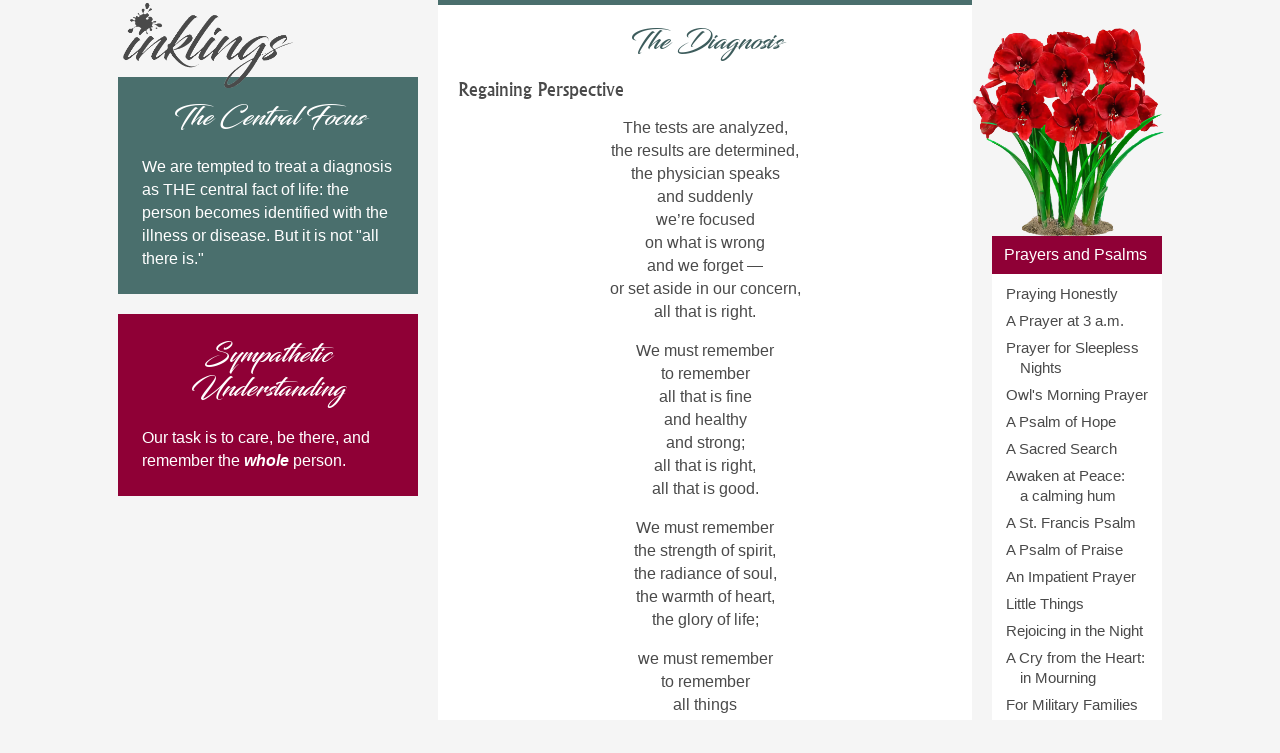

--- FILE ---
content_type: text/html
request_url: https://inklingscommunity.org/Psalm-Diagnosis.html
body_size: 2238
content:
<!DOCTYPE html PUBLIC "-//W3C//DTD HTML 4.01 Transitional//EN" "http://www.w3.org/TR/html4/loose.dtd">

<html lang="en">
<head>
	<meta http-equiv="Content-Type" content="text/html; charset=utf-8">
	<meta http-equiv="Content-Style-Type" content="text/css">
	<meta http-equiv="Content-Script-Type" content="text/javascript">
	<meta http-equiv="Content-Language" content="en">
	
	<title>Inklings Community</title>
	<!-- Site Design Version 3.0.18 -->
	
	<meta name="author" content="Deborah Beach Giordano">
	<meta name="keywords" content="Deborah Beach Giordano, inklings, Methodist, Christianity, Spiritual Direction, Christian, Spirituality, Jesus, Christ, healing, ministry, prayer">
	<meta name="description" content="inklings community is a venue for intelligent discussion, fearless inquiry, abundant joy and deep compassion within the context of the healing Gospel of Jesus; we seek to assist each other in following the path of holy living in the midst of everyday life, seeking the Beloved in all places at all times.">
	<meta name="classification" content="Faith and Healing">
	<meta name="robots" content="index, follow">

	<link rel="shortcut icon" href="favicon.ico" type="image/vnd.microsoft.icon">

	<link rel="stylesheet" media="all" href="design/main.css" type="text/css">
	<link rel="stylesheet" media="all" href="design/main-navigation.css" type="text/css">
	<link rel="stylesheet" media="print" href="design/print.css" type="text/css">
	
	<style type="text/css" media="all">
		/* Set any properties that are custom to this page here: */
		
	</style>
	
	<script type="text/javascript" src="design/prototype-condensed-compressed.js"></script>
	<script type="text/javascript" src="design/scriptaculous-effects-condensed-compressed.js"></script>
	<script type="text/javascript" src="design/roundedcorners.js"></script>
	<script type="text/javascript" src="design/setuppage.js"></script>
</head>
<body>
	
	<div id="nav" class="nonprinting">
		
		<noscript>
			<iframe id="noscriptnav" class="nonprinting" src="navigation.html" scrolling="no" frameborder="0"></iframe>
		</noscript>
				
	</div>
	
	<div id="featureditems">
		
		<div id="title">
			<a href="./" id="logo">inklings</a>
		</div>

		<div id="feature">
			<h1>The Central Focus</h1>
			<P>We are tempted to treat a diagnosis as THE central fact of life: the person becomes identified with the illness or disease. But it is not "all there is."</P>
	  </div>
		
		<div id="secondary">
			<h2>Sympathetic Understanding</h2>
		</div>
				<div id="subsecondary">
			<p>Our task is to care, be there, and remember the <em><strong>whole</strong></em> person.</p>

	  </div>
		
	</div>
	<div id="body">
		
		<img id="flowerwithtransparency" class="nonprinting" src="design/body_header_right_transparent.gif" alt="Photo of a flower">
		
		<h1 id="header">
			The Diagnosis
			<span>
				</span>
			
		</h1>
		
		<div class="bodytext">
			<h1>Regaining Perspective</h1>
			<P class="center">The tests are analyzed,<br>
the results are determined,<br>
the physician speaks<br>
and suddenly<br>
we’re focused<br>
on what is wrong<br>
and we forget &mdash; <br>
or set aside in our concern,<br>
all that is right.</P>
<P class="center">We must remember<br>
to remember<br>
all that is fine<br>
and healthy<br>
and strong;<br>
all that is right,<br>
all that is good.</P>
<P class="center">We must remember<br>
the strength of spirit,<br>
the radiance of soul,<br>
the warmth of heart,<br>
the glory of life;</P>
<P class="center">we must remember<br>
to remember<br>
all things<br>
bright<br>
and beautiful.</P>
<P class="center">The diagnosis<br>
is not an end<br>
in itself.<br>
It is not<br>
The Most Important Thing.<br>
It is an event<br>
in the midst of life.</P>
<P class="center">Life is what matters;<br>
it is the blessing<br>
of each day,<br>
and each day<br>
is a blessing<br>
filled with challenges<br>
and choices,<br>
love, laughter,<br>
and sometimes tears.</P>
<P class="center">The diagnosis<br>
is only one aspect<br>
of abundant life:<br>
in the midst, to be sure,<br>
but not central to it;<br>
a concern,<br>
but not our focus;<br>
important,<br>
but not essential &mdash;<br>
for it can do no harm<br>
to love.</P>
<P class="center">We must remember<br>
to remember<br>
all that is good<br>
and beautiful<br>
and blessed;<br>
we must remember<br>
what truly matters,<br>
we must remember<br>
that love<br>
is all in all.</P>
<P>&nbsp; &nbsp; </P>
			<!-- stop here, that undiv below is OK -->
		</div>
		
		<div id="footer">
			<div id="credit" class="nonprinting">
				You are welcome to forward this to others, please credit the author.
			</div>
			<div class="photocredit">
				
                 </div>
			<div id="related" class="nonprinting">
				<strong>Related Pages:</strong> <a href="Psalm-27-strength.html">A Prayer for Strength, <a href="Psalm-145.html">A Psalm of Joy</a></a>. 
				<strong>Or go:</strong> <a href="./">Home</a>.
			</div>
			<div id="copyright">
				<!-- Remember not to change this here, instead change it at the top of setuppage.js -->
				Text Copyright &copy; Deborah Beach Giordano.
			</div>
		</div>
		
	</div>
	
	<script type="text/javascript">
		// Call page load code, as soon as document finishes loading
		setTimeout(setupPage, 10);
		
		// Google Analytics code:
		var _gaq = _gaq || [];
		_gaq.push(['_setAccount', 'UA-20313694-1']);
		_gaq.push(['_setDomainName', 'none']);
		_gaq.push(['_setAllowLinker', true]);
		_gaq.push(['_trackPageview']);

		(function()
		{
			var ga = document.createElement('script');
			ga.type = 'text/javascript';
			ga.async = true;
			ga.src = ('https:' == document.location.protocol ? 'https://ssl' : 'http://www') + '.google-analytics.com/ga.js';
			var s = document.getElementsByTagName('script')[0];
			s.parentNode.insertBefore(ga, s);
		})();
	</script>
</body>
</html>


--- FILE ---
content_type: text/html
request_url: https://inklingscommunity.org/navigation.html
body_size: 6144
content:
<!DOCTYPE html PUBLIC "-//W3C//DTD HTML 4.01 Transitional//EN" "http://www.w3.org/TR/html4/loose.dtd">

<html lang="en">
<head>
	<meta http-equiv="Content-Type" content="text/html; charset=utf-8">
	<meta http-equiv="Content-Style-Type" content="text/css">
	<meta http-equiv="Content-Language" content="en">
	
	<title>Inklings Navigation</title>
	<!-- Site Design Version 3.0.18 -->

	<meta name="robots" content="noindex, follow">
	
	<!-- When page is viewed without javascript (in an iframe), open in parent frame -->
	<base target="_parent" />
	
	<!-- Have to close these tags as if they were XHTML for noscript version in Opera -->
	<link rel="stylesheet" media="all" href="design/main-navigation.css" type="text/css" />
	<link rel="stylesheet" media="all" href="design/navigation.css" type="text/css" />
</head>
<body id="navpagebody">

	<div id="navtitle">
		<h1>Navigation</h1>
	</div>

	<ul id="navlist">
		
		<li class="navlistitem">
			<div class="sectiontitle">
				<h2>Prayers and Psalms</h2>
			</div>
			
      <div class="subsectionscontainer">
			
        <ul class="subsections">
			
          <li><a href="PrayerHonesty.html">Praying Honestly</a></li>
          <li><a href="Prayer-at-3am.html">A Prayer at 3 a.m.</a></li>
          <li><a href="Prayer4sleepless.html">Prayer for Sleepless Nights</a></li>
          <li><a href="Owl-AM-prayer.html">Owl's Morning Prayer</a></li>
          <li><a href="Psalm-40-dbg.html">A Psalm of Hope</a></li>
          <li><a href="Prayer-Silence-meditation.html">A Sacred Search</a></li>
          <li><a href="Psalm-Breathe-Awaken.html">Awaken at Peace&#58;<br>a calming hum</a></li>
          <li><a href="StFrancis-psalmdbg.html">A St. Francis Psalm</a></li>
          <li><a href="Psalm-Praise8.html">A Psalm of Praise</a></li>
          <li><a href="Impatient-prayer.html">An Impatient Prayer</a></li>
          <li><a href="Psalm-Little-things.html">Little Things</a></li>
          <li><a href="Prayer_Night-Psalm.html">Rejoicing in the Night</a></li>
        <li><a href="Prayer-CryHeart.html">A Cry from the Heart&#58; in Mourning</a></li>
          <li><a href="Pr-MilitaryFamiles.html">For Military Families</a></li>
          <li><a href="Prayer-Soldiers.html">A Soldier's Prayer</a></li>
          <li><a href="prayer-memorial-day.html">On Memorial Day</a></li>
          <li><a href="Psalm118-battlecry.html">A Battle Cry</a></li>
          <li><a href="Remembrance9-11-psalm.html">Remembering September 11</a></li>
          <li><a href="Psalm-dbg-90.html">Present to the Moment</a></li>
          <li><a href="Prayer-joy-praise.html">Natural Praise</a></li>
          <li><a href="Cleansing-Prayer.html">For a Fresh Start</a></li>
          <li><a href="Psalm-HealthChallenge.html">Health Challenges</a></li>
          <li><a href="Psalm-Diagnosis.html">The Diagnosis</a></li>
          <li><a href="God-Silent.html">When God is Silent</a></li>
          <li><a href="Prayer-Lighted-Darkness.html">Lighted Darkness</a></li>
          <li><a href="Delight-Psalm.html">A Love Letter</a></li>
          <li><a href="Hospital-Prepare-prayer.html">Medical Adventures</a></li> 
          <li><a href="Psalm-145.html">A Psalm of Joy</a></li>
          <li><a href="Finding-Hope.html">Finding Hope</a></li>
          <li><a href="Prayer-Recovery-Process.html">The Process of Healing</a></li>
          <li><a href="Choice-poem-dbg-19.html">The Choice &#40;on abortion&#41;</a></li>
          <li><a href="Dark-Depths.html">Magnificent Darkness</a></li>
          <li><a href="mothers-others19.html">For Good Mothers and Others</a></li>
          <li><a href="caregivers.html">Caregiver's Prayer</a></li>
          <li><a href="Mourners-prayer.html">For Those Who Mourn</a></li>
          <li><a href="Prayer-difficult-time.html">In a Difficult Time</a></li>
          <li><a href="Psalm-Transition1.html">Transition Song</a></li>
          <li><a href="Releasing-Prayer.html">Releasing Prayer</a></li>
        <li><a href="Prayer4-exorcism.html">Letting Go &#126; Exorcism</a></li>
        <li><a href="Chaos-Prayer.html">In Time of Chaos</a></li>
        <li><a href="End-Blessing-prayer.html">When the End is a Blessing</a></li>
				<li><a href="Ps-In-Darkness-Light.html">Light in the Darkness</a></li>
        <li><a href="Prayer_darkness1.html">In Dark Times</a></li>
        <li><a href="Psalm-23-dbg.html">The 23rd Psalm</a></li>
        <li><a href="Psalm-Lost-Sheep.html">Lost Sheep's Prayer</a></li>
				<li><a href="Prayer-God-Will-Protect.html">God Will Protect</a></li>
        <li><a href="Praise_earthgift.html">For the Gift of the Earth</a></li>
        <li><a href="Psalm-GardenBean.html">The Lesson in Garden</a></li>
        <li><a href="Prayer_violence-defense.html">A Prayer for Defense</a></li>
        <li><a href="HB-House-Blessing.html">House Blessing</a></li>
        <li><a href="Psalm-46-GodRefuge.html">God Our Refuge</a></li>
        <li><a href="St-Pats-Lorica.html">Saint Patrick's Shielding Prayer</a></li>
        <li><a href="Dog-Praise-Psalm.html">A Dog's Psalm of Praise</a></li>
        <li><a href="Psalm-dbg-27b.html">God Our Guardian</a></li>
        <li><a href="Psalm-PraiseRemember.html">Praise and Remember</a></li>
        <li><a href="Psalm-14.html">A Cry for Help</a></li>
        <li><a href="shielding-prayer.html">Shielding Prayer</a></li>
				<li><a href="Prayer-Centering1.html">Centering Prayer</a></li>
				<li><a href="Psalm-Afflicted.html">Prayer of the Afflicted</a></li>
        <li><a href="Doubters-prayer.html">A Doubter's Prayer</a></li>
        <li><a href="Psalm-31.html">In a Low Place</a></li>
        <li><a href="Psalm-83.html">What Might Yet Be</a></li>
        <li><a href="Psalm-104.html">The Beauty of Creation</a></li>
        <li><a href="Hannah-song.html">Hannah's Song</a></li>
        <li><a href="Psalm-dbg-unanswered.html">Unanswered Prayer</a></li>
				<li><a href="Wet-Dog-prayer.html">For Patience</a></li>
        <li><a href="Prayer-Protection2.html">For Protection</a></li>
        <li><a href="Psalm-dbg-27.html">For Courage</a></li>
        <li><a href="Prayer-Cat-Passing.html">On the Passing of a beloved pet cat</a></li>
        <li><a href="Prayer-Dog-Passing.html">On the Passing of a beloved pet dog</a></li>
        <li><a href="Psalm-27-strength.html">For Strength</a></li>
        <li><a href="Prayer_Quiet.html">For a Quiet Mind</a></li>
				<li><a href="Modern-Temptations.html">Against Temptation</a></li>
				<li><a href="Psalm-Clear-Vision.html">For Clear Vision</a></li>
				<li><a href="Prayer-for-divorce.html">On Divorce</a></li>
				<li><a href="Stations.html">Stations of the Cross</a></li>
        <li><a href="Psalm-32.html">Invitation to Confession</a></li>
				<li><a href="Prayer_Confess1.html">Prayer of Confession</a></li>
				<li><a href="Prayer_Pardon1.html">New Beginnings</a></li>
				<li><a href="brigid-visit.html">A Visit from St. Brigid</a></li>
        <li><a href="Difficult-Season-R.html">Coping with<br>the Christmas Season</a></li>
        <li><a href="Xmas-shopping-prayer.html">For Christmas Shopping</a></li>
        	 
    </ul>
			</div>
		</li>


		<li class="navlistitem">
			<div class="sectiontitle">
				<h2>Faith and Works</h2>
			</div>
			<div class="subsectionscontainer">
				<ul class="subsections">

          <li><a href="Something21_reflection.html">Something Happened</a></li>
          <li><a href="Paul-intro.html">About Christian Faith</a>
			<ul class="subsubsections">
							<li><a href="Paul-1.html">On Christianity</a></li>
							<li><a href="Paul-2.html">Jesus and Paul</a></li>
							<li><a href="Paul-3.html">Saints &amp; Sinners</a></li>
			</ul></li>

          <li><a href="LP-intro.html">Lord's Prayer</a>	</li>
          <li><a href="Is-it-well.html">Is it well with your Soul&#63;</a></li>
          <li><a href="LP_rev.html">Oh, <em>That</em> Prayer</a></li>
          <li><a href="Psalm_Tender_Yearning.html">A Tender Yearning for God</a></li>
          <li><a href="Vampire-R-reflection.html">Real Vampires</a></li>
          <li><a href="Bury-Dead.html">Bury the Dead</a></li>
          <li><a href="HauntingHabits.html">Haunting Habits</a></li>
          <li><a href="Looking4Jesus.html">Looking for Jesus</a></li>
					<li><a href="Jesus-the-Lord.html">Confessing Christ</a></li>
				  <li><a href="Sabbath-remember.html">Sabbath Remembrance</a></li>
				  <li><a href="Good-Days-reflection.html">The Good Old Days</a></li>
				  <li><a href="Apostles-Raze.html">Ultimate Salvation</a></li>
					<li><a href="Blame-Game.html">The Betrayal of Christ</a></li>
					<li><a href="God-Terms.html">Coming to Terms<br>&nbsp; &nbsp; with God</a></li>
					<li><a href="LP_rev.html">Persisting in Prayer</a></li>
				  <li><a href="True-Faith.html">True Faith</a></li>
				  <li><a href="Snake-handle.html">Snake Handling</a></li>
					<li><a href="enemies.html">Love Your Enemies?</a></li>
				  <li><a href="Courage-reflection.html">Facing Danger<br>Living with Courage</a></li>
          <li><a href="TrueFamily.html">Who is Your Family?</a></li>
          <li><a href="cut-off.html">Better to Cut it Off</a></li>
					<li><a href="spiritual-abuse.html">Spiritual Abuse</a></li>
					<li><a href="Saints-defined.html">Saints</a></li>
					<li><a href="Sinners-reflection.html">Sinners</a></li>
					<li><a href="dogs-sinners.html">Dogs &amp; Sinners</a></li>
					<li><a href="Stuff-reflection.html">The Power of Stuff</a></li>
					<li><a href="SF-St-Francis.html">St. Francis of Assisi</a></li>
					<li><a href="SL-Shining-Lights.html">Shining Lights</a></li>
					<li><a href="Little-Child.html">A Little Child</a></li>
					<li><a href="TF-TrueFriendship.html">On True Friendship</a></li>
					 <li><a href="23rd-psalm.html">Who's a Sheep?</a></li>
          <li><a href="Seeing-God.html">Seeing God</a></li>
					<li><a href="Dreams.html">Dreams</a></li>
					 <li><a href="Songs-singing-reflection.html">A Divine Love Song</a></li>
           <li><a href="healing.html">Healing</a>

      <ul class="subsubsections">
							<li><a href="Healing2-reflection.html">More About Healing</a></li>
					    <li><a href="Resisting-Healing.html">Resisting Healing</a>
			</ul></li>

          <li><a href="Action-today.html">Taking Action</a></li>
					<li><a href="Forgive-intro.html">Forgiveness</a></li>

			<ul class="subsubsections">
						<li><a href="Forgiveness-1.html">Part 1</a></li>
            <li><a href="Forgiveness-2.html">Part 2</a></li>
            <li><a href="Forgiveness-3.html">Part 3</a></li>
      </ul></li>
                              
          <li><a href="Prayer1-reflection.html">About Prayer, Part 1</a>
			<ul class="subsubsections">
							<li><a href="Prayer2-reflection.html">Part 2</a></li>       
							<li><a href="Prayer3-reflection.html">Part 3</a></li>       
							<li><a href="Prayer4-reflection.html">Part 4</a></li>       
							<li><a href="Prayer5-reflection.html">Part 5</a></li>       
							<li><a href="Prayer6-reflection.html">Part 6</a></li>       
			</ul></li>
                        
                  
				
        </ul>
               
               </div>
         </li>
  
         
              <li class="navlistitem">
			<div class="sectiontitle">
				<h2>Theology</h2>
			</div>

			<div class="subsectionscontainer">

				   <ul class="subsections">
					 <li><a href="theology.html">About Theology</a></li>
					<li><a href="Caterpillar-Theology.html">The Caterpillar</a></li>
	    		<li><a href="HC1.html">Holy Communion</a></li>
			 		<li><a href="God-father-Theology.html">God the Father</a></li>
			   <li><a href="Little-Child.html">Like a Little Child</a></li>
      		<li><a href="Not-MerelyMeek.html">Jesus Meek &amp; Mild?</a></li>
					<li><a href="Prodigal-son.html">The Prodigal Son</a></li>
					<li><a href="Changing-Mind-of-God.html">Changing God's Mind</a></li>
          <li><a href="Extraordinary.html">Extraordinary Experiences</a></li>
           <li><a href="Songs-singing-reflection.html">A Divine Love Song</a></li>
          <li><a href="Job-prosecute.html">Prosecuting Attorney<br>&nbsp; &nbsp; Job</a></li>
          <li><a href="HK-Housekeeping.html">Taking our Work Seriously</a></li>
          <li><a href="psychedelic9-reflection.html">Psychedelic Theology&#63;</a></li>
          <li><a href="Healing-Presence.html">Healing Presence</a></li>
            <li><a href="Feminine-Face.html">Wisdom&#58; the Feminine Face of God</a></li>
              <li><a href="Wisdom-song-theology.html">Wisdom's Song of Creation</a></li>
             <li><a href="One-Law.html">The Law</a></li>
					 		<li><a href="Jews.html">About "Those Jews"</a></li>
               <li><a href="GS-Good_Shepherd.html">The Good Shepherd</a></li>
					 		<li><a href="Sheep_Shepherds.html">Sheep &amp; Shepherds</a></li>
               <li><a href="Gospels-as-Hx.html">Gospels as History</a></li>
              <li><a href="jeremiahfire.html">Jeremiah: a Man on Fire</a></li>
               <li><a href="Out-of-Eden.html">Out of Eden</a></li>
							<li><a href="Bad-Judas.html">Judas the Bad Guy</a></li>
							<li><a href="Repentance-1.html">On Repentance</a></li>
							<li><a href="Hell-Salvation.html">Hell &amp; Salvation</a></li>
							<li><a href="Apostles-Raze.html">Jesus in Hell</a></li>
							<li><a href="apocalypse1.html">The Book of Revelation</a></li>
							<li><a href="BVM-about.html">Mary, the Mother of the Lord</a></li>
							<li><a href="Guadalupe-reflection.html">The Virgin of Guadalupe</a></li>
							<li><a href="T-riches-reflection.html">On Riches</a></li>
							<li><a href="creed.html">Creeds &amp; Confessions</a></li>
							<li><a href="Sodom.html">Sodom and Gomorrah</a></li>
							<li><a href="Isaiah-Sodom.html">The Warning to Sodom</a></li>
							<li><a href="10-compare.html">The Ten Commandments</a></li>
							<li><a href="Who-Wins.html">On Winning</a></li>
							<li><a href="Generous-with-God.html">Being Generous with God</a></li>
          <li><a href="heaven+humans-reflection.html">Heaven<br>and Human Concerns</a></li>
                    
					</ul>
			</div>
		</li>

		
			<li class="navlistitem">
			<div class="sectiontitle">
				<h2>About inklings</h2>
			</div>
			<div class="subsectionscontainer">
				<ul class="subsections">
					<li><a href="overview.html">Overview</a></li>
					<li><a href="who.html">About Rev. Deborah</a></li>
					<li><a href="direction.html">Spiritual Direction</a></li>
					<li><a href="contemporary-cr.html">A Contemporary Creed</a></li>
					<li><a href="mod-methodist.html">A Modern Methodist</a></li>
          <li><a href="brigid.html">Saint Brigid</a></li>
	      <li><a href="http://www.newmethodist.org/" target="_blank">New Methodist Conference</a></li>
           <li><a href="prayer-request.html">Prayer Requests</a></li>
               
				</ul>

			</div>
		</li>
      
 		<li class="navlistitem">
			<div class="sectiontitle">
				<h2>Reflections</h2>
			</div>

			<div class="subsectionscontainer">
				<ul class="subsections">
					
      <li><a href="index.html">Current reflection</a></li>
      <li><a href="25Event_Easter_reflection.html">An Interesting Week</a></li>
      <li><a href="25-weary25_reflection.html">You Who are Weary</a></li>
      <li><a href="DonkeyXmas-reflection.html">Donkey's Christmas Tale</a></li>
      <li><a href="Lent_fast24_reflection.html">Lenten Fasting</a></li>
      <li><a href="Laborers23_reflection.html">Laborers in the Field</a></li>
      <li><a href="Easter_Light23_reflection.html">Into the Light&#58; Easter</a></li>
      <li><a href="silence-christ23_reflection.html">Out of the Silence &#40;Suffering&#41;</a></li>
      <li><a href="bunny23_reflection.html">Year of the Rabbit</a></li>
      <li><a href="peace23_reflection.html">A Prayer for Stressful Times</a></li>
      <li><a href="x-dogtail-reflection.html">A Dog's Tale of Christmas</a></li>
      <li><a href="XBegins22_reflection.html">Christmas Begins</a></li>
      <li><a href="Pharisee22_reflection.html">The Smug Pharisee</a></li>
      <li><a href="Give22_reflection.html">Giving and Taking</a></li>
      <li><a href="Caesar22_reflection.html">Give to Caesar</a></li>
      <li><a href="Pent22_reflection.html">Speaking a New Language</a></li>
      <li><a href="LifeDeath22_reflection.html">The Glorious &#38; the Grim</a></li>
      <li><a href="Massacre22_reflection.html">Massacre of the Innocents</a></li>
      <li><a href="Lifedelight22_reflection.html">Delighting in Life</a></li>
      <li><a href="JohnFirst22_reflection.html">The First Resurrection Day</a></li>
      <li><a href="Morning22_reflection.html">On That Morning &#126; Easter</a></li>
      <li><a href="Outrage22_reflection.html">A Contemporary Concern: Outrage</a></li>
      <li><a href="Revelation_Middle22-reflection.html">In the Middle<br>visions in Revelation</a></li>
      <li><a href="Names_names22_reflection.html">All of those <em>Names</em><br>&nbsp; Reading the Bible</a></li>
      <li><a href="JTB_gospel22_reflection.html">This is <em>Good</em> News&#63;</a></li>
      <li><a href="Epiphany22_reflection.html">A Heavenly Light</a></li> 
  <li><a href="DonkeyXmas-reflection.html">The Donkey's Christmas Tale</a></li> 
      <li><a href="Mary21_reflection.html">Mary&#58; A Pregnant Young woman</a></li>
        <li><a href="Advent21_reflection.html">An Odd Beginning to Advent</a></li>         
        <li><a href="Veterans21_reflection.html">For Veterans <em>Every</em> Day</a></li>         
       <li><a href="Lazarus21_reflection.html">Lazarus Tells His Story</a></li>         
        <li><a href="Sacrament21_reflection.html">The Forgotten Sacrament&#63;</a></li>         
            <li><a href="Pattern21_reflection.html">A Reliable Pattern</a></li>         
            <li><a href="Karma21_reflection.html">Choices</a></li>
            <li><a href="Psalm34_reflection.html">A Spiritual Reorientation</a></li>
          <li><a href="Ezekiel-Bones21_reflection.html">Can These Bones Live&#63;</a></li>
            <li><a href="Lastwords21_reflection.html">The Last Words</a></li>
            <li><a href="Something21_reflection.html">Something Happened</a></li>
            <li><a href="No-Peter-21_reflection.html">Doubting Peter</a></li>
    <li><a href="Ash-21_reflection.html">The Celestial Ox &amp; Zachariah's Silence</a></li>
        <li><a href="Cap-Rev_reflection.html">The Revelation at Capernaum</a></li>
        <li><a href="jtb-hurry_reflection.html">&quot;He's coming after me!&quot;</a></li>
        <li><a href="NYQ-21-reflection.html">A Changed Viewpoint</a></li>
  <li><a href="x-dogtail-reflection.html">A Christmas Dog Tale</a></li>
        <li><a href="Winter2020-reflection.html">No Cause for Celebration&#63;</a></li>
              <li><a href="advent1-2020-reflection.html">Advent begins</a></li>
          <li><a href="Thanks-2020-reflection.html">Thanksgiving 2020</a></li>
            <li><a href="Light-heat-2020_reflection.html">Light &#38; Heat</a></li>
                    <li><a href="think-2020_reflection.html">Think&#33;</a></li>
                    <li><a href="bark_reflection.html">Noisy Neighbors</a></li>
                    <li><a href="lunatics_reflection.html">Unlikely Heroes</a></li>
  <li><a href="Civil-Religion_reflection.html">&quot;Civil Religion&quot;</a></li>
            <li><a href="LightD-reflection.html">The Light and the Dark</a></li>
          <li><a href="Hands20-reflection.html">The Key to Christ's Teachings</a></li>   
  <li><a href="qtime-prayer-reflection.html">The Disciples in Quarantine</a></li>   
             <li><a href="RestoredHealing-reflection.html">Healing Restored</a></li>   
            <li><a href="sheepish-reflection.html">Beyond the 23rd Psalm</a></li>   
    <li><a href="Emmaus-Covid-reflection.html">A Journey Toward Understanding</a>
                    </li>  
        <li><a href="Virtual-Life-reflection.html">A Virtual Life</a></li>
                     <li><a href="Easter20-reflection.html">A Challenging Easter</a></li>
                      <li><a href="Psalm-20.html">Psalm 20</a></li>
                      <li><a href="prophetic-warning.html">Warned by the Prophets</a></li>
                  <li><a href="God-heart.html">What Shall We Do&#63;</a></li>
          <li><a href="Com1-Complicated-reflection.html">In Complicated Times</a></li>
            <li><a href="Nic1-Nicodemus-reflection.html">Nicodemus' Night-time Visit</a></li>
                    <li><a href="Hero1-reflection.html">A Tale of Hero Worship</a></li>
                    <li><a href="Ash_Wed20-reflection.html">Ash Wednesday</a></li>
                    <li><a href="Rat-Year_reflection.html">The Year of the Rat</a></li>
                    <li><a href="ValentineW-reflection.html">Valentine Warning</a></li> 
                     <li><a href="Good-Baby-reflection.html">A Good Baby</a></li>
                    <li><a href="Psalm27-20.html">Quieting Down</a></li>
          <li><a href="Big-Question-reflection.html">The Big Question&#58;Heaven</a></li>
                    <li><a href="magi-return-reflection.html">The Magi Return</a></li>
                  <li><a href="1-13-20-reflection.html">When Jesus was Baptized</a></li>
                  <li><a href="1-6-20-reflection.html">Finding the King</a></li>
                 <li><a href="NY0-resolved_reflection.html">New &#47; Old Resolutions</a></li> 
                     <li><a href="x-dogtail-reflection.html">A Christmas Tail</a></li>
             <li><a href="Weirdo-19-reflection.html">The Weirdo on the Riverbank</a></li>
                   <li><a href="ReadyX19-reflection.html">Prepare for Christmas</a></li>
                    <li><a href="11-18-19-reflection.html">Christian Witness</a></li>
                  <li><a href="11-11-19-reflection.html">For Military Veterans</a></li>
                   <li><a href="JerichoX_reflection.html">Jesus in Jericho</a></li>
      <li><a href="Fathers19-reflection.html">Father&#58; the Forgotten Man</a></li>
                <li><a href="Wedding19-reflection.html">The Wedding at Cana</a></li>
                    <li><a href="DreamPower-reflection.html">The Power of Dreams</a></li>
            <li><a href="signs_Joel-reflection.html">Fire &#38; Smoke &#38; Ashes</a></li>
                    <li><a href="Jacob-Opponent-reflection.html">Jacob's Opponent</a></li>
                    <li><a href="10-14-19-reflection.html">The Mulberry Tree</a></li>
                  <li><a href="10-6-19-reflection.html">Celebrating St. Francis</a></li>
            <li><a href="Vampire-R-reflection.html">Real, Live&#63; Vampires</a></li>
                    <li><a href="9-16-19-reflection.html">Abandon Sheep&#63;</a></li>
                   <li><a href="trap9_reflection.html">A Trap for Jesus</a></li>
                    <li><a href="9-2-19-reflection.html">Shouting at God</a></li>
      <li><a href="LP_rev.html">That Prayer &#40;The Lord's Prayer, revisited&#41;</a></li>
                <li><a href="greed9-reflection.html">All Kinds of Greed</a></li>
                  <li><a href="8-4-19-reflection.html">Them&#33;</a></li>
                    <li><a href="Chill19-reflection.html">Chill, dear Martha</a></li>
                    <li><a href="7-15-19-reflection.html">Wisdom Sings</a></li>
                   <li><a href="Tombs19_reflection.html">Living Among the Tombs</a></li> 
                  <li><a href="Penti9_reflection.html">The Experience of Pentecost</a></li>
                   <li><a href="FootWash9-reflection.html">A Powerful Act</a></li>
                  <li><a href="ItHappens9-reflection.html">&ldquo;Stuff&rdquo; Happens</a></li>
                  <li><a href="Transfiguration19-reflection.html">Transfiguation</a></li>
                  <li><a href="Simple-X_reflection.html">A Simple Teaching</a></li>
                  <li><a href="Healed-all-reflection.html">All Were Healed</a></li>
                            
                         
                         
                         
 											
				</ul>
			</div>
		</li>
 
  
      </ul>
	
	<img src="design/nav_graphic_center_birds2.png" width="101" height="66" alt="Two birds" id="cornerbirds">
	
</body>
</html>


--- FILE ---
content_type: text/css
request_url: https://inklingscommunity.org/design/main.css
body_size: 2988
content:
/** main.css
 *
 *  Main Stylesheet
 *  Version: 3.0.23
 *
 *  Copyright (C) 2008-2025 Thomas J. Giordano
 *  tjgiordano@hotmail.com
 * 
 *  Revised: 6-20-21
 *
 */

/*
 * Custom fonts
 */
@font-face
{
	font-family: 'Blacksword';
	src: url('blacksword.woff') format('woff');
	font-weight: normal;
	font-style: normal;
}
@font-face
{
	font-family: 'Albertus';
	src: url('albertus.woff') format('woff');
	font-weight: normal;
	font-style: normal;
}
@font-face
{
	font-family: 'Source Serif 4';
	src: url('source-serif-4-latin.woff') format('woff');
	font-weight: normal;
	font-style: normal;
}
/*
 * Page body content
 */
body
{
	min-width: 320px;  
	max-width: 1044px;
	margin: 0px auto 0px auto;
	padding: 0px 20px;
	background-color: #f5f5f5;
	font-family: Helvetica, Arial, sans-serif;
	position: relative; /* Vital for IE, otherwise elements don't re-center when page is stretched wider */
	-moz-osx-font-smoothing: grayscale;
}
/*
 * Features column 
 */
div#featureditems
{
	width: 300px;
	float: left;
	position: relative;
}
/*
 * Inklings logo
 */
div#title
{
	position: relative; /* For IE */
}
a#logo
{
	position: relative;
	height: 88px;
	width: 200px;
	background-image: url(title_logo_center_gray2.png);
	background-position: 3px 1px;
	background-repeat: no-repeat;
	background-size: contain;
	display: block;
	text-indent: -9999px;
	z-index: 10;
}
a#hamburger
{
	display: none;
	background-image: url(nav_hamburger_icon.png);
	background-repeat: no-repeat;
	background-size: 40px;
	background-position: 98% 9px;
}
/*
 * Main feature
 */
div#feature
{
	background-color: #4a6f6d;
	position: relative; /* For IE */
	margin-top: -11px;
	margin-bottom: 20px;
	padding-bottom: 4px;
}
#feature p
{
	padding: 0px 24px 20px 24px;
	margin: 0px;
	font-family: Helvetica, Arial, sans-serif;
	font-size: 16px;
	color: #fff; /* formerly  #f2eeb1; */
	line-height: 23.5px;
}
#feature h1
{
	margin: 0px;
	padding: 24px 24px 20px 24px;
	color: #fff;  /* formerly  #f2eeb1; */
	font-family: Blacksword, Times, serif;
	font-size: 26px;
	line-height: 34px;
	font-style: normal;
	font-weight: normal;
	text-align: center;
}
div#feature a
{
	color: #fff;  /* formerly  #f2eeb1; */
}
#feature+#feature
{
	margin-top: 0;
	background-color: rgb(184, 104, 0);
}
/*
 * Secondary feature 
 */
div#secondary
{
	background-color: #8f0036;
	position: relative; /* For IE */
}
#secondary h2
{
	margin: 0px 0px -4px 0px;
	padding: 24px 24px 0px 24px;
	color: #ffffff;
	font-family: Blacksword, Times, serif;
	font-size: 26px;
	line-height: 34px;
	font-style: normal;
	font-weight: normal;
	text-align: center;
}
#secondary a
{
	color: #ffffff;
}
div#subsecondary
{
	background-color: #8f0036;
	padding: 24px 24px 24px 24px;
	font-family: Helvetica, Arial, sans-serif;
	font-size: 16px;
	color: #fff;
	line-height: 23.5px;
}
#subsecondary p
{
	margin: 0px;
	padding-bottom: 20px;
	color: #fff;
}
#subsecondary p:last-of-type
{
	padding-bottom: 0px;
}
#subsecondary a
{
	color: #fff;
}
#subsecondary .quote
{
	color: #fff;
	padding-left: 0px;
	padding-right: 0px;
}
/*
 * Lists in feature and subsecondary
*/
#feature ul, #subsecondary ul, #feature ol, #subsecondary ol
{
	padding: 0px 0px 0px 14px;
	margin: 0px 0px -12px 0px;
}
#feature li, #subsecondary li
{
	padding-bottom: 10px;
}
/*
 * Document body column
 */
div#body
{
	min-width: 300px;
	margin-left: 320px;
	margin-right: 190px;
	background-color: #ffffff;
}
/*
 * Body main header (masthead)
 */
h1#header
{
	margin: 0px;
	padding: 20px 24px 0px 24px;
	border-top: 5px solid #4a6f6d; /* was #8f0036 */
	color: #3D5C5C;
	font-family: Blacksword, Times, serif;
	font-size: 26px;
	line-height: 34px;
	font-style: normal;
	font-weight: normal;
	text-align: center;
}
/*
 * Author and date (in header, below masthead text)
 */
h1#header span
{
	display: block;
	font-size: 18px;
	line-height: 36px;
}
/*
 * Transparent PNG image
 */
img#flowerwithtransparency
{
	background-image: url(header_photo_right_amaryllis_red.png);
	background-size: contain;
	background-repeat: no-repeat; /* TJG added */
	background-position: right top; /* TJG added - may need to remove for other flowers, but we'll see... */
	top: 12px; /* should be 0px 
    * aster 12; autumn leaves 50; calla-white 12px; cornflower 40 px; cornucopia 88 px; 
		daffodil 14 px; dahlia-orange 14; dove 12px; 
		hibiscus 12; hyacinth-blue 12px; iris_purple 12px; kite 18px;  narcissus 12px; orange-mum 31px; 
		pink tulip 12 px; poinsettiaPlant 17px; purple-iris-pair 72; 
		rosepink 12; rose yellow 12 px; thorns 20; winter-owl 58px; yellow daisy 10px; Xmas_cactus 76px;  */
	right: 18px; /* should be 18px; 
		calla-white 48px; clover 48px; daffodil 28; dahlia-orange 28; 
		hyacinth 38px; iris_purple 38px; kite 26px; leaf 6px;  narcissus 2px; poinsettiaPlant: 2px; purple-iris-pair: 18px;
		rosepink 26; standing-owl 40px; winter owl 18px; yellow-daisy 10px; Xmas_cactus 12px; normal 0px*/
	width: 320px; /* NORMAL: 320; 
		autumn-leaves 200; cornflower 220; cornucopia 220; florets 260; 
		narcissus 240px; orange-mum 200; poinsettiaPlant 240; purple-iris-pair 200; Thorns:200; winter-owl 250; Xmas_cactus 200px;  */
	height: 224px;
	position: absolute;
	z-index: 11;
	pointer-events: none;
}
/*
 * Document body text
 */
.bodytext
{
	padding-left: 20px;
	padding-right: 20px;
	color: #4a4a4a;
	font-family: Helvetica, Arial, sans-serif;
	font-size: 16px;
	line-height: 23.5px;
}
.bodytext h1, .bodytext h2
{
	margin: 12px 0px -7px 0px;
	padding: 0px;
	color: #4a4a4a;
	font-family: Albertus, Times, serif;
	font-size: 18px;
	font-style: normal;
	font-weight: normal;
	line-height: 36px;
}
.bodytext a
{
	color: #a47b29;
}

blockquote
{
	border-top: 2px solid #4a4a4a;
	border-bottom: 2px solid #4a4a4a;
	padding-top: 8px;
	padding-bottom: 8px;
	margin-left: 50px;
	margin-right: 50px;
	font-family: "Source Serif 4", Georgia, serif;
	font-size: 17px;
	font-weight: normal;
}
.quote
{
	padding: 0px 30px 0px 30px;
	color: #088; /*formerly 73a824*/
	line-height: 20px;
}

.indent-more
{
	padding: 0px 30px 0px 60px;
	color: #088; /*formerly 73a824*/
	line-height: 21px;
	font-size: 14px;
}
/* this lower style affects all inside the indent-more div tag*/
.indent-more p
{
	text-indent: -30px; 
}


.green
{
	color: #088; /*formerly 73a824*/
}
.brown
{
	color: #a47b29;
}
.center
{
	margin-left: auto;
	margin-right: auto;
	display: block;
	text-align: center;
}
.poem-space
{
	line-height:156%;
	padding-bottom:6px;
}
.right, .author
{
	text-align: right;
}
hr
{
	display: block;
	margin-top: 14px;
	margin-bottom: 14px;
	padding: 0px;
	border: 0px;
	height: 1px;
	background-color: #4a4a4a;
}
/*
 * Body image alignments
 */
.bodytext img
{
	/* A ''legacy'' mode to ensure that all images have a margin/border */
	border: 16px solid #ffffff;
	max-width: 95%; /* Make sure that images never exceed 95% of the width of the center column, IE6 version in setuppage.js, in setupPage() */
}
img.right, img.RIGHT
{
	/* Can't clear:right; we have a right-floated column */
	float: right;
	margin: 4px 0px 16px 16px;
	border: 0px;
	position: relative; /* Vital for IE 6, otherwise it appears under #body */
}
img.left, img.LEFT
{
	float: left;
	margin: 4px 16px 16px 0px;
	border: 0px;
	position: relative; /* Vital for IE 6, otherwise it appears under #body */
}
.farleft, .FARLEFT
{
	float: left; /* Need to float this for IE, since it will not use the margin of the #body, but instead, the margin of #body + any already floated left image */
	width: 280px;
	margin-left: -330px; /* 300 + 20 + 10*/
	border: 0px;
	text-align: center;
	position: absolute; /* Vital for IE 6 */
	overflow-x: hidden; /* In case there is an image that is too wide */
}
.farleft img, .FARLEFT img
{
	border: 0px;
}
/*
 * Lists in body
*/
.bodytext ul, .bodytext ol
{
	padding: 0px 0px 0px 14px;
	margin: 0px 0px -12px 0px;
}
.bodytext li
{
	padding-bottom: 16px;
}
ul .farleft, ul .FARLEFT, ol .farleft, ol .FARLEFT
{
	margin-left: -344px; /* 300 + 20 + 10 + 14 */
}
/*
 * Large width table in body column
 */
.tabledata
{
	margin-left: -318px;
	position: relative;
	background-color: #ffffff;
	padding: 16px 0px 16px 16px;
	border-bottom-left-radius: 16px;
	-moz-border-radius-bottomleft: 16px;
	-khtml-border-bottom-left-radius: 16px;
	border-top-left-radius: 16px;
	-moz-border-radius-topleft: 16px;
	-khtml-border-top-left-radius: 16px;
}
.tabledata table
{
	border: 0px;
	background-color: #4a4a4a;
	border-spacing: 1px;
}
.tabledata td, .tabledata th
{
	border: 0px;
	background-color: #ffffff;
	padding: 4px;
}
/*
 * Footer
 */
#footer
{
	margin-left: 0px;
	margin-right: 0px;
}
.bodytext #footer
{
	margin-left: -20px;
	margin-right: -20px;
}
div#credit
{
	clear: left;
	margin-top: 24px;
	margin-bottom: 16px;
	padding-left: 40px;
	padding-right: 40px;
	color: #4a4a4a;
	line-height: 27px;
	font-family: Blacksword, Times, serif;
	font-size: 20px;
	font-style: normal;
	text-align: center;
}
div.photocredit
{
	padding: 4px 40px 0px 40px;
	color: #4a4a4a;
	font-family: Helvetica, Arial, sans-serif;
	font-size: 16px;
}
div.photocredit a
{
	color: #a47b29;
}
div#related
{
	padding-top: 0px;
	padding-left: 40px;
	padding-right: 40px;
	color: #4a4a4a;
	font-family: Helvetica, Arial, sans-serif;
	font-size: 16px;
}
div#related a
{
	color: #a47b29;
}
#body > div#credit,
#body > div.photocredit,
#body > div#related
{
	padding-left: 20px;
	padding-right: 20px;
}
#footer div#credit,
#footer div.photocredit,
#footer div#related
{
	padding-left: 20px;
	padding-right: 20px;
}
div#copyright
{
	height: 49px;
	margin-top: 10px;
	padding-top: 20px;
	padding-right: 60px;
	padding-left: 60px;
	border-bottom: 5px solid #4a6f6d;
	background-image: url(footer_owl.png);
	background-position: 98% bottom;
	background-repeat: no-repeat;
	background-size: contain;
	color: #4a4a4a;  /* formerly  #f2eeb1; */
	font-family: Helvetica, Arial, sans-serif;
	font-size: 16px;
	text-align: center;
	clear: left;
}
/* Tablet adjustments */
@media only all and (max-device-width: 920px), only all and (max-width: 920px)
{
	div#featureditems
	{
		width: 240px;
	}
	div#body
	{
		margin-left: 260px;
	}
	img.right[width^="18"],
	img.right[width^="19"],
	img.right[width^="2"],
	img.right[width^="3"],
	img.RIGHT[width^="18"],
	img.RIGHT[width^="19"],
	img.RIGHT[width^="2"],
	img.RIGHT[width^="3"],
	img.left[width^="18"],
	img.left[width^="19"],
	img.left[width^="2"],
	img.left[width^="3"],
	img.LEFT[width^="18"],
	img.LEFT[width^="19"],
	img.LEFT[width^="2"],
	img.LEFT[width^="3"]
	{
		float: none;
		display: block;
		margin-left: auto;
		margin-right: auto;
	}
	.farleft, .FARLEFT
	{
		margin-left: -300px;
	}
	.tabledata
	{
		margin-left: -288px;
	}
}
/* Mobile adjustments */
@media only all and (max-device-width: 767px), only all and (max-width: 767px)
{
	body
	{
		padding: 0;
	}
	a#hamburger
	{
		display: block;
		position: absolute;
		top: 10px;
		right: 10px;
		width: 44px;
		height: 56px;
		cursor: pointer;
	}
	body div.subsectionscontainer
	{
		background-color: #fff;
		width: auto;
	}
	div#featureditems
	{
		float: none;
		width: auto;
	}
	div#body
	{
		margin-left: 0;
		margin-right: 0;
	}
	h1#header
	{
		border-top: 0;
	}
	img#flowerwithtransparency
	{
		display: none;
	}
	img.right,
	img.RIGHT,
	img.left,
	img.LEFT,
	.farleft,
	.FARLEFT
	{
		position: relative;
		float: none;
		display: block;
		margin-left: auto;
		margin-right: auto;
	}
	.tabledata
	{
		padding-left: 0px;
		margin-left: 0px;
		overflow-x: scroll;
	}
}
/* EOF */


--- FILE ---
content_type: text/css
request_url: https://inklingscommunity.org/design/main-navigation.css
body_size: 1054
content:
/** main-navigation.css
 *
 *  Main Navigation Stylesheet
 *  Version: 3.0.21
 *
 *  Copyright (C) 2008-2025 Thomas J. Giordano
 *  tjgiordano@hotmail.com
 * 
 *  Revised: 12-15-21
 *
 */

/* 
 * Noscript navigation iframe.
 * Set the height larger if you add several more pages or sections
 */
iframe#noscriptnav
{
	height: 1100px;
	width: 170px;
	border: 0px;
}
/*
 * Navigation
 */
div#nav
{
	width: 170px;
	padding-top: 236px;
	float: right;
	text-align: center;
}
/*
 * Section titles
 */
div#navtitle
{
	height: 0;
	margin-top: -20px;
	overflow: hidden;
}
ul#navlist
{
	margin: 0px;
	padding: 0px;
	list-style-type: none;
	text-align: left;
}
div.sectiontitle
{
	margin: 20px 0px 0px 0px;
	padding: 0px;
	background-color: rgb(236, 208, 156); /* Formerly: #f0d783 */
	display: block;
	color: #4a4a4a;
	position: relative; /* For IE */
	cursor: pointer;
	z-index: 9;
}
div.sectiontitle h2
{
	margin: 0;
	padding: 10px 0px 10px 12px;
	font-size: 16px;
	font-weight: normal;
}
div.sectiontitle:hover
{
	/* div:hover not supported in IE 6 */
	text-decoration: underline;
}
li#selectednavlistitem div.sectiontitle
{
	cursor: default;
	background-color: #8f0036;
}
li#selectednavlistitem div.sectiontitle:hover
{
	text-decoration: none;
}
li#selectednavlistitem div.sectiontitleshowhide
{
	cursor: pointer;
}
li#selectednavlistitem div.sectiontitleshowhide:hover
{
	color: #ffffff;
	text-decoration: underline;
}
li#selectednavlistitem h2
{
	color: #ffffff;
}
/*
 * Subsections
 */
div.subsectionscontainer
{
	display: none;
	margin: -10px 0px 0px 0px;
	width: 166px;
	border-left: 2px solid #ffffff;
	border-right: 2px solid #ffffff;
	border-bottom: 2px solid #ffffff;
	background-color: #ffffff;
	overflow: hidden;
}
li#selectednavlistitem div.subsectionscontainer
{
	display: block; /* Order matters here, need display:block for this one after display:none for others. !important will mess-up animation */
}
ul.subsections
{
	margin: 0px;
	padding: 20px 8px 7px 12px;
	list-style-type: none;
	/* Don't put position:relative here, or IE will ignore overflow:hidden on parent element */
	cursor: default;
}
.subsections li
{
	font-size: 15px;
	padding-bottom: 7px;
	padding-left: 14px;
	text-indent: -14px;
	line-height: 20px;
	color: #4a4a4a;
}
.subsections a
{
	color: #4a4a4a;
	text-decoration: none;
	cursor: pointer;
}
.subsections a:hover
{
	text-decoration: underline;
}
/*
 * Sub-subsections
 */
ul.subsubsections
{
	margin: 0px;
	padding: 0px 0px 0px 10px;
	list-style-type: none;
}
.subsubsections li
{
	padding-top: 5px;
	padding-left: 7px;
	padding-bottom: 0px;
	background-image: url(nav_bullet_left_gray.gif);
	background-repeat: no-repeat;
	background-position: 0px 9px;
}
#currentpage a, #currentpage a:hover
{
	color: #8f0036;
	text-decoration: none;
	font-weight: bold;
	cursor: default;
}
#currentpage ul a, #currentpage ul a:hover
{
	color: #8f0036;
	font-weight: normal;
}
#currentpage ul a:hover
{
	text-decoration: underline;
	cursor: pointer;
}
/*
 * Image following navigation
 */
img#cornerbirds
{
	margin-top: 35px;
}
/* Mobile adjustments */
@media only all and (max-device-width: 767px), only all and (max-width: 767px)
{
	body div#nav
	{
		opacity: 0; /* will reveal via hamburger */
		position: absolute;
		top: 76px;
		left: 0;
		right: 0;
		bottom: 0;
		width: calc(100% - 48px);
		padding: 24px;
		background-color: #eeeee7;
		z-index: 9;
		transition: 0.25s all;
		pointer-events: none;
	}
	body.mobile_nav_on div#nav
	{
		opacity: 1.0;
		pointer-events: auto;
	}
}
/* EOF */


--- FILE ---
content_type: text/css
request_url: https://inklingscommunity.org/design/print.css
body_size: 1207
content:
/** print.css
 *
 *  Print Stylesheet
 *  Version: 3.0.20
 *
 *  Copyright (C) 2008-2018 Thomas J. Giordano
 *  tjgiordano@hotmail.com
 * 
 *  Revised: 12-15-18
 *
 *  Notice: This CSS will only be applied when the page is printed.
 *
 *  Known Issues: In IE 6 only, body text header borders collide with content 
 *  in feature sidebar.
 *
 */

/*
 * Page body content
 */
body
{
	background-color: #ffffff;
	max-width: 100%;
	min-width: 1%;
	width: 90%;
	padding-left: 5%;
	padding-right: 5%;
}
/*
 * Hide elements that we don't want to print
 */
.nonprinting, .roundedcorner
{
	display: none;
}
/*
 * Features column 
 */
div#featureditems
{
	background-color: #ffffff;
	padding-right: 24px;
	padding-bottom: 24px;
	position: relative;
	z-index: 9;
}
/*
 * Inklings logo
 */
a#logo
{
	height: 69px;
	background-image: none;
	text-indent: 5px;
	text-align: left;
	text-decoration: none;
	color: #4a4a4a;
	line-height: 67px;
	font-family: Blacksword, Times, serif;
	font-size: 48px;
	font-style: normal;
}
/*
 * Main feature
 */
div#feature
{
	border: 2px solid #099;
	background-color: #ffffff;
}
#feature p
{
	color: #000000;
}
#feature h1
{
	color: #000000;
}
/*
 * Secondary feature 
 */
div#secondary
{
	border-top: 2px solid #a47b29;
	border-left: 2px solid #a47b29;
	border-right: 2px solid #a47b29;
	border-bottom: 0px;
	border-top-left-radius: 0px;
	-moz-border-radius-topleft: 0px;
	-khtml-border-top-left-radius: 0px;
	border-top-right-radius: 32px;
	-moz-border-radius-topright: 32px;
	-khtml-border-top-right-radius: 32px;
	border-bottom-left-radius: 0px;
	-moz-border-radius-bottomleft: 0px;
	-khtml-border-bottom-left-radius: 0px;
	border-bottom-right-radius: 0px;
	-moz-border-radius-bottomright: 0px;
	-khtml-border-bottom-right-radius: 0px;
	background-color: #ffffff;
}
#secondary h2
{
	padding-top: 26px;
	padding-bottom: 13px;
	color: #000000;
}
div#subsecondary
{
	padding-top: 0px;
	padding-bottom: 34px;
	color: #000000;
	border-top: 0px;
	border-bottom: 2px solid #a47b29;
	border-left: 2px solid #a47b29;
	border-right: 2px solid #a47b29;
	border-bottom-left-radius: 32px;
	-moz-border-radius-bottomleft: 32px;
	-khtml-border-bottom-left-radius: 32px;
	position: relative;
}
/*
 * Document body column
 */
div#body
{
	margin-left: 0px;
	margin-right: 0px;
	position: relative;
}
/*
 * Body main header (masthead)
 */
h1#header
{
	font-size: 30px;
	height: auto;
	line-height: 40px;
	padding-top: 0px;
	padding-left: 0px;
	padding-bottom: 0px;
	background-image: none;
	color: #000000;
	border-top: 0px;
}
/*
 * Author and date (in header, below masthead text)
 */
h1#header span
{
	line-height: 13px;
}
/*
 * Document body text
 */
.bodytext
{
	color: #000000;
}
.bodytext h1, .bodytext h2
{
	margin-left: auto; /* Must be auto for height:100% to work on IE */
	background-image: none;
	background-color: #ffffff;
	border-top: 2px solid #000000;
	border-bottom: 2px solid #000000;
	height: 100%; /* Doesn't hurt any other browser, and causes element to have effect of display:table in IE, which in this case, we only want to have happen in IE */
}
.bodytext h1 span
{
	line-height: 32px;
}
.quote
{
	padding: 17px 75px 0px 75px;
	display: table; /* Keep all lines together, even at end of float */
	height: 100%; /* Doesn't hurt any other browser, and causes element to have effect of display:table in IE: */
}
* html .bodytext h1, * html .bodytext h2, * html .quote
{
	/* Only IE 6 will see this */
	border-top: 0px;
	border-bottom: 0px;
	height: auto; /* IE 6 interprets height:100% as height of printed page, which causes these elements to be 1 page tall */
}
/*
 * Body image alignments
 */
img.left
{
	margin-right: 20px;
}
.farleft
{
	margin: 16px 20px 16px 0px;
	position: relative; /* Vital for IE 6, otherwise it appears under #body */
	width: auto;
}
* html img
{
	/* Only IE6 will see this, overrides javascript that sets images that are too wide to a width that fits within the main column */
	width: auto !important;
}
/*
 * Large width table in body column
 */
.tabledata
{
	margin-left: 0px;
}
.tabledata table
{
	border: 1px solid #4a4a4a;
	background-color: #ffffff;
	border-spacing: 0px;
}
.tabledata td, .tabledata th
{
	border: 1px solid #4a4a4a;
}
/*
 * Footer
 */
div.photocredit
{
	clear: both;
}
div#copyright
{
	margin-top: 30px;
	padding-top: 14px;
	padding-bottom: 0px;
	background-image: none;
	border-top: 2px solid #000000;
	border-bottom: 0px;
	color: #000000;
}
/* EOF */


--- FILE ---
content_type: text/javascript
request_url: https://inklingscommunity.org/design/setuppage.js
body_size: 3091
content:
/** setuppage.js
 *
 *  Setup page settings, most importantly, navigation.
 *  Version: 3.0.19
 *
 *  Copyright (C) 2008-2025 Thomas J. Giordano
 *  tjgiordano@hotmail.com
 * 
 *  Revised: 12-15-18
 *
 *  Recommended Browsers: Safari 3+, Opera 9+, Firefox 1.5+, Internet Explorer 6+
 *
 *  Compatibile: Safari 2+, Opera 8+, Firefox 1.5+, Internet Explorer 5.5+, Netscape 6+
 *
 */

var copyrightText = "Text Copyright &copy; 2025 Deborah Beach Giordano";
var indexPageName = "index.html";
var showHideSelectedSection = true;

var makeRoundedCorners = document.all || window.opera;
var isIE = document.all && !window.opera;
var isIE6 = document.all && /MSIE (5\.5|6)/.test(navigator.userAgent) && !window.opera;
var isIE55 = document.all && /MSIE 5\.5/.test(navigator.userAgent) && !window.opera;
var isNetscape = /Netscape[678]/.test(navigator.userAgent) || /Opera [78]/.test(navigator.userAgent);
var isSafari2 = /WebKit\/\d+/.test(navigator.userAgent) && (parseInt(navigator.userAgent.match(/WebKit\/(\d+)/)[1]) < 420);

var xmlHttpReq;

/*
 * Creates the XMLHTTP Object
 */
function createXMLHttpRequest()
{
	if (isIE6)
		return new ActiveXObject("Microsoft.XMLHTTP");
	else
		return new XMLHttpRequest();
}

/*
 * Asks for the page
 */
function getPage(pRelativeURL)
{
	xmlHttpReq = createXMLHttpRequest();
	xmlHttpReq.open("get", pRelativeURL, true);
	xmlHttpReq.onreadystatechange = processPageContents;
	xmlHttpReq.send("");
}

/*
 * Gets and processes page contents
 */
function processPageContents()
{
	if (xmlHttpReq.readyState == 4)
	{
		var pageContents = xmlHttpReq.responseText;
		// Remove HTML preamble and ending from result
		pageContents = pageContents.replace(/^[\s\S]*<body id="navpagebody">/m, "");
		pageContents = pageContents.replace(/<\/body>[\s\S]*$/m, "");
		
		// Get this page's name, allow for both / and \ so it will work in Windows
		var pageName = window.location.pathname.match(/([^\/\\]*\.?[^\/\\]*)$/)[1];
		// This accounts for "something/" as name, and pathname of "" (such as inklingsgroup.com)
		if (pageName == "")
			pageName = indexPageName; // Assume home page
		
		// Search through and add ids to the elements that contain the current page:
		// Create RegEx, and use it to add id to section title
		var fixSectionTitle = new RegExp("([\\s\\S]*)<li class=\"navlistitem\">([\\s\\S]*" + pageName + ")", "m");
		var pageContentsMatch = pageContents.match(fixSectionTitle);
		if (pageContentsMatch)
		{
			// id of "selectednavlistitem" shows which section header is selected
			var toKeep = pageContentsMatch[1] + "<li class=\"navlistitem\" id=\"selectednavlistitem\">" + pageContentsMatch[2];
		
			// Create RegEx, and use it to add id to list item
			var fixSubSectionTitle = new RegExp("^([\\s\\S]*)<li>([\\s\\S]*" + pageName + ")", "m");
			var toKeepMatch = toKeep.match(fixSubSectionTitle);
			// id of "currentpage" shows which subnav item is selected
			toKeep = toKeepMatch[1] + "<li id=\"currentpage\">" + toKeepMatch[2];
			pageContents = pageContents.replace(fixSectionTitle, toKeep);
		}
		
		// Add navigation to document:
		var elm = document.getElementById("nav");
		elm.innerHTML = pageContents + elm.innerHTML;

		// Setup onclick handler to show and hide subnav
		var navItems = document.getElementById("navlist").getElementsByTagName("div");
		for (var i = 0; i < navItems.length; i++)
			if (navItems[i].className == "sectiontitle" && (showHideSelectedSection || navItems[i].parentNode.id != "selectednavlistitem"))
				navItems[i].onclick = function() { showHide(this); };
		
		// Set selected section header to contract when another section header is clicked if showHideSelectedSection is true
		if (showHideSelectedSection)
		{
			var selectedElm = document.getElementById("selectednavlistitem");
			if (selectedElm)
			{
				selectedElm.name = "highlightednavlistitem";
				var innerSelectedElm = selectedElm.getElementsByTagName("div")[0];
				// Remember to test for classname with regex, since we assigned 2 classnames
				innerSelectedElm.className = innerSelectedElm.className + " sectiontitleshowhide"; // Set hover style to pointer
			}
		}
		
		// Need to do this after setting name attribute.
		if (makeRoundedCorners)
			setupNavCorners();
		

		// No-longer needed:
		// Setup onclick handler to prevent clicks in the subnav from bubbling up
		//var navItems = document.getElementById("navlist").getElementsByTagName("ul");
		//for (var i = 0; i < navItems.length; i++)
		//	if (navItems[i].className == "subsections")
		//		navItems[i].onclick = "event.cancelBubble = true;";
	}
}

/*
 * Cancels an in-progress animation
 */
function cancelEffect(pElm)
{
	// If there is an effect in progress, cancel it, and null the reference to it
	if (pElm.effect)
	{
		pElm.effect.cancel();
		pElm.effect = null;
	}
}

/*
 * Sets up and begins the subnav hiding animation
 */
function animateHideElement(pElm)
{
	pElm.effect = new Effect.Morph(pElm, 
	{
		style: "height: 8px", 
		duration: 1, 
		afterFinish: function() 
		{
			pElm.style.display = "none";
			pElm.style.height = "";
			redoCorners(pElm.parentNode.getElementsByTagName("div")[0]);
		}
	});
}

/*
 * Shows or hides the subnav items
 */
function showHide(pElm)
{
	var contents = pElm.parentNode.getElementsByTagName("div")[1];
	// We use name instead of id, since setting an id on a displayed element causes IE6 to crash!
	if (contents.parentNode.name != "highlightednavlistitem")
	{
		// Search for all elements that have name="highlightednavlistitem", and close them (make them hidden)
		var navItems = contents.parentNode.parentNode.getElementsByTagName("li");
		for (var i = 0; i < navItems.length; i++)
		{
			if (navItems[i].name == "highlightednavlistitem")
			{
				navItems[i].name = "";
				var elm = navItems[i].getElementsByTagName("div")[1];
				cancelEffect(elm);
				animateHideElement(elm);
			}
		}
		// Prepare to open (show) current element
		contents.parentNode.name = "highlightednavlistitem";
		contents.style.position = "absolute"; // Position the element absolutely, so that elements below don't jump when we save actual height
		contents.style.visibility = "hidden"; // Hide the element so that we can't see it over or behind the other elements when we save actual height
		contents.style.display = "block"; // Make it visible at full height (but only for a moment)
		var realHeight = contents.offsetHeight - 2; // Save full height
		contents.style.height = "8px"; // Set height smaller
		contents.style.visibility = ""; // Reset the visibility of the element
		contents.style.position = "relative"; // Reset the position of the element
		cancelEffect(contents);
		// Sets up and begins showing the subnav (animate to the full height)
		contents.effect = new Effect.Morph(contents, 
		{
			style: "height: " + realHeight + "px",
			duration: 1,
			afterFinish: function()
			{
				contents.style.height = "";
			}
		});
		redoCorners(pElm); // Don't wait to redo these corners until after animation, we need them now
	}
	else
	{
		// Close (hide) current element
		contents.parentNode.name = "";
		cancelEffect(contents);
		animateHideElement(contents);
	}
}

/*
 * Called when DOM completes loading,
 * Sets up rounded corners, navigation, and copyright
 */
function setupPage()
{
	if (makeRoundedCorners && !isIE55)
		setupPageCorners();
	
	// Ask for the Navigation page
	if (isSafari2 || isNetscape || isIE55)
	{
		// For Safari 2, the navigation animation doesn't work right,
		// In IE 5.5, the Nav animation works, but the Nav overlaps the body when the browser window shrinks,
		// And Netscape 6 just breaks, 
		// so we give them the iframe version
		var nav = document.getElementById("nav");
		nav.innerHTML = '<iframe id="noscriptnav" class="nonprinting" src="navigation.html" scrolling="no" frameborder="0"></iframe>' + nav.innerHTML;
	}
	else
	{
		getPage("navigation.html"); // Calls processPageContents() when done.
	}
	
	// Add in copyright text, using year string specified at top of this file.
	document.getElementById("copyright").innerHTML = copyrightText;
	
	if (isIE6)
	{
		// Only for IE6, other browsers support doing this in CSS.
		// Resize image to (minimum column width - padding - border) if it's wider than that
		// Very important, since layout breaks badly in IE 6 if image is too wide
		var imgsToCheckSize = document.getElementById("body").getElementsByTagName("img");
		for (var i = 0; i < imgsToCheckSize.length; i++)
			if (imgsToCheckSize[i].className != "farleft" && imgsToCheckSize[i].className != "FARLEFT")
				if (imgsToCheckSize[i].width > 362)
					 imgsToCheckSize[i].style.width = "362px"; // 424 - 20 - 20 - 16 - 16
	}
	
	// Add mobile hamburger menu to page
	var ham = document.createElement("a");
	ham.id = "hamburger";
	document.body.className = "mobile_nav_off";
	ham.onclick = function()
	{
		if (document.body.className == "mobile_nav_off")
		{
			document.body.className = "mobile_nav_on";
		}
		else
		{
			document.body.className = "mobile_nav_off";
		}
		return false;
	}
	document.body.appendChild(ham);
	
	// Add mobile viewport
	var meta = document.createElement("meta");
	meta.name = "viewport";
	meta.content = "width=device-width, initial-scale=1.0";
	document.getElementsByTagName('head')[0].appendChild(meta);
}

//EOF


--- FILE ---
content_type: text/javascript
request_url: https://inklingscommunity.org/design/roundedcorners.js
body_size: 1557
content:
/** roundedcorners.js
 *
 *  Create rounded corners for IE and Opera
 *  Version: 3.0.20
 *
 *  Copyright (C) 2014 Thomas J. Giordano
 *  tjgiordano@hotmail.com
 * 
 *  Revised: 08-06-14
 *
 *  Notice: This JS will only be applied if the browser is Opera, or has a user agent that matches Internet Explorer 6+
 *
 */

/*
 * Creates, styles, and returns an image element
 */
function makeImgElement(pParent, pImgUrl, pTop, pLeft, pImgHeight, pImgWidth, pBorderWidth)
{
	var img = document.createElement("span");
	img.style.display = "block";
	img.style.fontSize = "1px"; // For IE6, doesn't hurt other browsers
	img.style.backgroundImage = "url(" + pImgUrl + ")";
	img.style.height = pImgHeight + "px";
	img.style.width = pImgWidth + "px";
	img.style.position = "absolute";
	img.className = "roundedcorner";
	
	if (isIE6)
	{
		// Custom positioning for IE6
		if (pTop)
			img.style.top = "0px";
		else
			img.style.top = (pParent.offsetHeight - pImgHeight) + "px";  // IE 6 doesn't do bottom positioning so good...
		if (pLeft)
			img.style.left = "-" + pBorderWidth + "px";
		else
			img.style.right = "0px";
	}
	else
	{
		// This is for IE 7 and Opera
		if (pTop)
			img.style.top = "-" + pBorderWidth + "px";
		else
			img.style.bottom = "-" + pBorderWidth + "px";
		if (pLeft)
			img.style.left = "-" + pBorderWidth + "px";
		else
			img.style.right = "-" + pBorderWidth + "px";
	}
	
	return img;
}

/*
 * Deletes all elements with the "roundedcorner" class name within the passed element
 */
function cleanCorners(pElm)
{
	var imgs = pElm.getElementsByTagName("span");
	// Loop backwards because we're deleting elements:
	for (var i = imgs.length - 1; i >= 0; i--)
		if (imgs[i].className == "roundedcorner")
			pElm.removeChild(imgs[i]);
}

/*
 * Gets and adds the image elements to the navigation
 */
function drawCorners(pElm)
{
	return; // no longer used

	if (pElm.parentNode.id == "selectednavlistitem" && (pElm.parentNode.name == "highlightednavlistitem" || !showHideSelectedSection))
	{
		// It's the highlighted and selected nav section
		pElm.appendChild(makeImgElement(pElm, "design/nav_corner_top-left_tan.gif", true, true, 12, 12, 2));
		pElm.appendChild(makeImgElement(pElm, "design/nav_corner_top-right_tan.gif", true, false, 12, 12, 2));
		pElm.appendChild(makeImgElement(pElm, "design/nav_corner-open_bottom-left_tan.gif", false, true, 12, 12, 2));
		pElm.appendChild(makeImgElement(pElm, "design/nav_corner-open_bottom-right_tan.gif", false, false, 12, 12, 2));
	}
	else if (pElm.parentNode.id == "selectednavlistitem")
	{
		// It's the selected nav section, but it's not highlighted
		pElm.appendChild(makeImgElement(pElm, "design/nav_corner_top-left_tan.gif", true, true, 12, 12, 2));
		pElm.appendChild(makeImgElement(pElm, "design/nav_corner_top-right_tan.gif", true, false, 12, 12, 2));
		pElm.appendChild(makeImgElement(pElm, "design/nav_corner_bottom-left_tan.gif", false, true, 12, 12, 2));
		pElm.appendChild(makeImgElement(pElm, "design/nav_corner_bottom-right_tan.gif", false, false, 12, 12, 2));
	}
	else if (pElm.parentNode.name == "highlightednavlistitem")
	{
		// It's the highlighted nav section
		pElm.appendChild(makeImgElement(pElm, "design/nav_corner_top-left_yellow.gif", true, true, 12, 12, 2));
		pElm.appendChild(makeImgElement(pElm, "design/nav_corner_top-right_yellow.gif", true, false, 12, 12, 2));
		pElm.appendChild(makeImgElement(pElm, "design/nav_corner-open_bottom-left_yellow.gif", false, true, 12, 12, 2));
		pElm.appendChild(makeImgElement(pElm, "design/nav_corner-open_bottom-right_yellow.gif", false, false, 12, 12, 2));
	}
	else
	{
		// It's neither a highlighted nor selected nav section
		pElm.appendChild(makeImgElement(pElm, "design/nav_corner_top-left_yellow.gif", true, true, 12, 12, 2));
		pElm.appendChild(makeImgElement(pElm, "design/nav_corner_top-right_yellow.gif", true, false, 12, 12, 2));
		pElm.appendChild(makeImgElement(pElm, "design/nav_corner_bottom-left_yellow.gif", false, true, 12, 12, 2));
		pElm.appendChild(makeImgElement(pElm, "design/nav_corner_bottom-right_yellow.gif", false, false, 12, 12, 2));
	}
}

/*
 * Cleans and replaces corner elements
 * Used when changing nav images from open subsections to closed subsections and visa-versa.
 */
function redoCorners(pElm)
{
	if (makeRoundedCorners)
	{
		cleanCorners(pElm);
		drawCorners(pElm);
	}
}

/*
 * Gets and adds the image elements to all non-navigation parts of the page
 */
function setupPageCorners()
{
	return; // no longer used

	var box = document.getElementById("feature");
	box.appendChild(makeImgElement(box, "design/feature_corner_top-left_green.gif", true, true, 32, 32, 2));
	box.appendChild(makeImgElement(box, "design/feature_corner_top-right_green.gif", true, false, 32, 32, 2));
	box.appendChild(makeImgElement(box, "design/feature_corner_bottom-left_green.gif", false, true, 32, 32, 2));
	box.appendChild(makeImgElement(box, "design/feature_corner_bottom-right_green.gif", false, false, 32, 32, 2));
	
	box = document.getElementById("secondary");
	box.appendChild(makeImgElement(box, "design/secondary-feature_corner_top-left_tan.gif", true, true, 18, 18, 2));
	box.appendChild(makeImgElement(box, "design/secondary-feature_corner_top-right_tan.gif", true, false, 18, 18, 2));
	box.appendChild(makeImgElement(box, "design/secondary-feature_corner_bottom-left_tan.gif", false, true, 18, 18, 2));
	box.appendChild(makeImgElement(box, "design/secondary-feature_corner_bottom-right_tan.gif", false, false, 18, 18, 2));

	box = document.getElementById("title");
	box.appendChild(makeImgElement(box, "design/title_corner_bottom-left_white.gif", false, true, 32, 32, 0));
	box.appendChild(makeImgElement(box, "design/title_corner_bottom-right_white.gif", false, false, 32, 32, 0));
}

/*
 * Runs when the navigation has loaded, it calls the functions to draw the corners on all parts of the nav.
 * We only want this to happen after the nav is inserted into the document.
 */
function setupNavCorners()
{
	return; // no longer used
	
	var box = document.getElementById("navtitle");
	box.appendChild(makeImgElement(box, "design/nav_corner_bottom-left_white.gif", false, true, 12, 12, 0));
	box.appendChild(makeImgElement(box, "design/nav_corner_bottom-right_white.gif", false, false, 12, 12, 0));

	var navItems = document.getElementById("navlist").getElementsByTagName("div");
	for (var i = 0; i < navItems.length; i++)
		if (navItems[i].className.match(/sectiontitle/))
			drawCorners(navItems[i]);
}

/*
 * Start preloading images as soon as the script loads
 */
// Preload White Title Nav Corners:
new Image().src = "design/nav_corner_bottom-left_white.gif";
new Image().src = "design/nav_corner_bottom-right_white.gif";
// Preload Tan Nav Corners:
new Image().src = "design/nav_corner_top-left_tan.gif";
new Image().src = "design/nav_corner_top-right_tan.gif";
new Image().src = "design/nav_corner_bottom-left_tan.gif";
new Image().src = "design/nav_corner_bottom-right_tan.gif";
new Image().src = "design/nav_corner-open_bottom-left_tan.gif";
new Image().src = "design/nav_corner-open_bottom-right_tan.gif";
// Preload Yellow Nav Corners:
new Image().src = "design/nav_corner_top-left_yellow.gif";
new Image().src = "design/nav_corner_top-right_yellow.gif";
new Image().src = "design/nav_corner_bottom-left_yellow.gif";
new Image().src = "design/nav_corner_bottom-right_yellow.gif";
new Image().src = "design/nav_corner-open_bottom-left_yellow.gif";
new Image().src = "design/nav_corner-open_bottom-right_yellow.gif";
// Preload White Title Feature Corners:
new Image().src = "design/title_corner_bottom-left_white.gif";
new Image().src = "design/title_corner_bottom-right_white.gif";
// Preload Green Feature Corners:
new Image().src = "design/feature_corner_top-left_green.gif";
new Image().src = "design/feature_corner_top-right_green.gif";
new Image().src = "design/feature_corner_bottom-left_green.gif";
new Image().src = "design/feature_corner_bottom-right_green.gif";
// Preload Tan Secondary Feature Corners:
new Image().src = "design/secondary-feature_corner_top-left_tan.gif";
new Image().src = "design/secondary-feature_corner_top-right_tan.gif";
new Image().src = "design/secondary-feature_corner_bottom-left_tan.gif";
new Image().src = "design/secondary-feature_corner_bottom-right_tan.gif";
// Preload Nav Title:
new Image().src = "design/nav_title_center_brown.gif";
// Preload Nav Bullet:
new Image().src = "design/nav_bullet_left_gray.gif";

//EOF


--- FILE ---
content_type: text/javascript
request_url: https://inklingscommunity.org/design/scriptaculous-effects-condensed-compressed.js
body_size: 3401
content:
/** scriptaculous-effects-condensed-compressed.js
 *
 *  Script.aculo.us effects
 *  Version: 1.7.1_beta3
 *
 *  Copyright (C) 2005-2007 Thomas Fuchs
 *  (http://script.aculo.us, http://mir.aculo.us)
 *
 *  Contributors:
 *  Justin Palmer (http://encytemedia.com/)
 *  Mark Pilgrim (http://diveintomark.org/)
 *  Martin Bialasinki
 * 
 *  script.aculo.us is freely distributable under the terms of an MIT-style license.
 *  For details, see the script.aculo.us web site: http://script.aculo.us/
 *
 *  Notice: This is a condensed and compressed version of Scriptaculous, designed
 *  only to work well when using Effect.Morph.
 * 
 *  Revised: 04-25-08
 *
 */

String.prototype.parseColor=function(){var color='#';if(this.slice(0,4)=='rgb('){var cols=this.slice(4,this.length-1).split(',');var i=0;do{color+=parseInt(cols[i]).toColorPart()}while(++i<3);}else{if(this.slice(0,1)=='#'){if(this.length==4)for(var i=1;i<4;i++)color+=(this.charAt(i)+this.charAt(i)).toLowerCase();if(this.length==7)color=this.toLowerCase();}}
return(color.length==7?color:(arguments[0]||this));}
Array.prototype.call=function(){var args=arguments;this.each(function(f){f.apply(this,args)});}
var Effect={_elementDoesNotExistError:{name:'ElementDoesNotExistError',message:'The specified DOM element does not exist, but is required for this effect to operate'}};Effect.Transitions={linear:Prototype.K,sinoidal:function(pos){return(-Math.cos(pos*Math.PI)/2)+0.5;},reverse:function(pos){return 1-pos;},flicker:function(pos){var pos=((-Math.cos(pos*Math.PI)/4)+0.75)+Math.random()/4;return(pos>1?1:pos);},wobble:function(pos){return(-Math.cos(pos*Math.PI*(9*pos))/2)+0.5;},pulse:function(pos,pulses){pulses=pulses||5;return(Math.round((pos%(1/pulses))*pulses)==0?((pos*pulses*2)-Math.floor(pos*pulses*2)):1-((pos*pulses*2)-Math.floor(pos*pulses*2)));},none:function(pos){return 0;},full:function(pos){return 1;}};Effect.ScopedQueue=Class.create();Object.extend(Object.extend(Effect.ScopedQueue.prototype,Enumerable),{initialize:function(){this.effects=[];this.interval=null;},_each:function(iterator){this.effects._each(iterator);},add:function(effect){var timestamp=new Date().getTime();var position=(typeof effect.options.queue=='string')?effect.options.queue:effect.options.queue.position;switch(position){case'front':this.effects.findAll(function(e){return e.state=='idle'}).each(function(e){e.startOn+=effect.finishOn;e.finishOn+=effect.finishOn;});break;case'with-last':timestamp=this.effects.pluck('startOn').max()||timestamp;break;case'end':timestamp=this.effects.pluck('finishOn').max()||timestamp;break;}
effect.startOn+=timestamp;effect.finishOn+=timestamp;if(!effect.options.queue.limit||(this.effects.length<effect.options.queue.limit))
this.effects.push(effect);if(!this.interval)
this.interval=setInterval(this.loop.bind(this),15);},remove:function(effect){this.effects=this.effects.reject(function(e){return e==effect});if(this.effects.length==0){clearInterval(this.interval);this.interval=null;}},loop:function(){var timePos=new Date().getTime();for(var i=0,len=this.effects.length;i<len;i++)
this.effects[i]&&this.effects[i].loop(timePos);}});Effect.Queues={instances:$H(),get:function(queueName){if(typeof queueName!='string')return queueName;if(!this.instances[queueName])
this.instances[queueName]=new Effect.ScopedQueue();return this.instances[queueName];}}
Effect.Queue=Effect.Queues.get('global');Effect.DefaultOptions={transition:Effect.Transitions.sinoidal,duration:1.0,fps:100,sync:false,from:0.0,to:1.0,delay:0.0,queue:'parallel'}
Effect.Base=function(){};Effect.Base.prototype={position:null,start:function(options){function codeForEvent(options,eventName){return((options[eventName+'Internal']?'this.options.'+eventName+'Internal(this);':'')+
(options[eventName]?'this.options.'+eventName+'(this);':''));}
if(options.transition===false)options.transition=Effect.Transitions.linear;this.options=Object.extend(Object.extend({},Effect.DefaultOptions),options||{});this.currentFrame=0;this.state='idle';this.startOn=this.options.delay*1000;this.finishOn=this.startOn+(this.options.duration*1000);this.fromToDelta=this.options.to-this.options.from;this.totalTime=this.finishOn-this.startOn;this.totalFrames=this.options.fps*this.options.duration;eval('this.render = function(pos){ '+'if(this.state=="idle"){this.state="running";'+
codeForEvent(options,'beforeSetup')+
(this.setup?'this.setup();':'')+
codeForEvent(options,'afterSetup')+'};if(this.state=="running"){'+'pos=this.options.transition(pos)*'+this.fromToDelta+'+'+this.options.from+';'+'this.position=pos;'+
codeForEvent(options,'beforeUpdate')+
(this.update?'this.update(pos);':'')+
codeForEvent(options,'afterUpdate')+'}}');this.event('beforeStart');if(!this.options.sync)
Effect.Queues.get(typeof this.options.queue=='string'?'global':this.options.queue.scope).add(this);},loop:function(timePos){if(timePos>=this.startOn){if(timePos>=this.finishOn){this.render(1.0);this.cancel();this.event('beforeFinish');if(this.finish)this.finish();this.event('afterFinish');return;}
var pos=(timePos-this.startOn)/this.totalTime,frame=Math.round(pos*this.totalFrames);if(frame>this.currentFrame){this.render(pos);this.currentFrame=frame;}}},cancel:function(){if(!this.options.sync)
Effect.Queues.get(typeof this.options.queue=='string'?'global':this.options.queue.scope).remove(this);this.state='finished';},event:function(eventName){if(this.options[eventName+'Internal'])this.options[eventName+'Internal'](this);if(this.options[eventName])this.options[eventName](this);},inspect:function(){var data=$H();for(property in this)
if(typeof this[property]!='function')data[property]=this[property];return'#<Effect:'+data.inspect()+',options:'+$H(this.options).inspect()+'>';}}
Effect.Morph=Class.create();Object.extend(Object.extend(Effect.Morph.prototype,Effect.Base.prototype),{initialize:function(element){this.element=$(element);if(!this.element)throw(Effect._elementDoesNotExistError);var options=Object.extend({style:{}},arguments[1]||{});if(typeof options.style=='string'){if(options.style.indexOf(':')==-1){var cssText='',selector='.'+options.style;$A(document.styleSheets).reverse().each(function(styleSheet){if(styleSheet.cssRules)cssRules=styleSheet.cssRules;else if(styleSheet.rules)cssRules=styleSheet.rules;$A(cssRules).reverse().each(function(rule){if(selector==rule.selectorText){cssText=rule.style.cssText;throw $break;}});if(cssText)throw $break;});this.style=cssText.parseStyle();options.afterFinishInternal=function(effect){effect.element.addClassName(effect.options.style);effect.transforms.each(function(transform){if(transform.style!='opacity')
effect.element.style[transform.style]='';});}}else this.style=options.style.parseStyle();}else this.style=$H(options.style)
this.start(options);},setup:function(){function parseColor(color){if(!color||['rgba(0, 0, 0, 0)','transparent'].include(color))color='#ffffff';color=color.parseColor();return $R(0,2).map(function(i){return parseInt(color.slice(i*2+1,i*2+3),16)});}
this.transforms=this.style.map(function(pair){var property=pair[0],value=pair[1],unit=null;if(value.parseColor('#zzzzzz')!='#zzzzzz'){value=value.parseColor();unit='color';}else if(property=='opacity'){value=parseFloat(value);if(Prototype.Browser.IE&&(!this.element.currentStyle.hasLayout))
this.element.setStyle({zoom:1});}else if(Element.CSS_LENGTH.test(value)){var components=value.match(/^([\+\-]?[0-9\.]+)(.*)$/);value=parseFloat(components[1]);unit=(components.length==3)?components[2]:null;}
var originalValue=this.element.getStyle(property);return{style:property.camelize(),originalValue:unit=='color'?parseColor(originalValue):parseFloat(originalValue||0),targetValue:unit=='color'?parseColor(value):value,unit:unit};}.bind(this)).reject(function(transform){return((transform.originalValue==transform.targetValue)||(transform.unit!='color'&&(isNaN(transform.originalValue)||isNaN(transform.targetValue))))});},update:function(position){var style={},transform,i=this.transforms.length;while(i--)
style[(transform=this.transforms[i]).style]=transform.unit=='color'?'#'+
(Math.round(transform.originalValue[0]+
(transform.targetValue[0]-transform.originalValue[0])*position)).toColorPart()+
(Math.round(transform.originalValue[1]+
(transform.targetValue[1]-transform.originalValue[1])*position)).toColorPart()+
(Math.round(transform.originalValue[2]+
(transform.targetValue[2]-transform.originalValue[2])*position)).toColorPart():transform.originalValue+Math.round(((transform.targetValue-transform.originalValue)*position)*1000)/1000+transform.unit;this.element.setStyle(style,true);}});Element.CSS_PROPERTIES=$w('backgroundColor backgroundPosition borderBottomColor borderBottomStyle '+'borderBottomWidth borderLeftColor borderLeftStyle borderLeftWidth '+'borderRightColor borderRightStyle borderRightWidth borderSpacing '+'borderTopColor borderTopStyle borderTopWidth bottom clip color '+'fontSize fontWeight height left letterSpacing lineHeight '+'marginBottom marginLeft marginRight marginTop markerOffset maxHeight '+'maxWidth minHeight minWidth opacity outlineColor outlineOffset '+'outlineWidth paddingBottom paddingLeft paddingRight paddingTop '+'right textIndent top width wordSpacing zIndex');Element.CSS_LENGTH=/^(([\+\-]?[0-9\.]+)(em|ex|px|in|cm|mm|pt|pc|\%))|0$/;String.prototype.parseStyle=function(){var element=document.createElement('div');element.innerHTML='<div style="'+this+'"></div>';var style=element.childNodes[0].style,styleRules=$H();Element.CSS_PROPERTIES.each(function(property){if(style[property])styleRules[property]=style[property];});if(Prototype.Browser.IE&&this.indexOf('opacity')>-1){styleRules.opacity=this.match(/opacity:\s*((?:0|1)?(?:\.\d*)?)/)[1];}
return styleRules;};Element.morph=function(element,style){new Effect.Morph(element,Object.extend({style:style},arguments[2]||{}));return element;};['getInlineOpacity','forceRerendering','setContentZoom','collectTextNodes','collectTextNodesIgnoreClass','morph'].each(function(f){Element.Methods[f]=Element[f];});Element.Methods.visualEffect=function(element,effect,options){s=effect.dasherize().camelize();effect_class=s.charAt(0).toUpperCase()+s.substring(1);new Effect[effect_class](element,options);return $(element);};Element.addMethods();

//EOF
